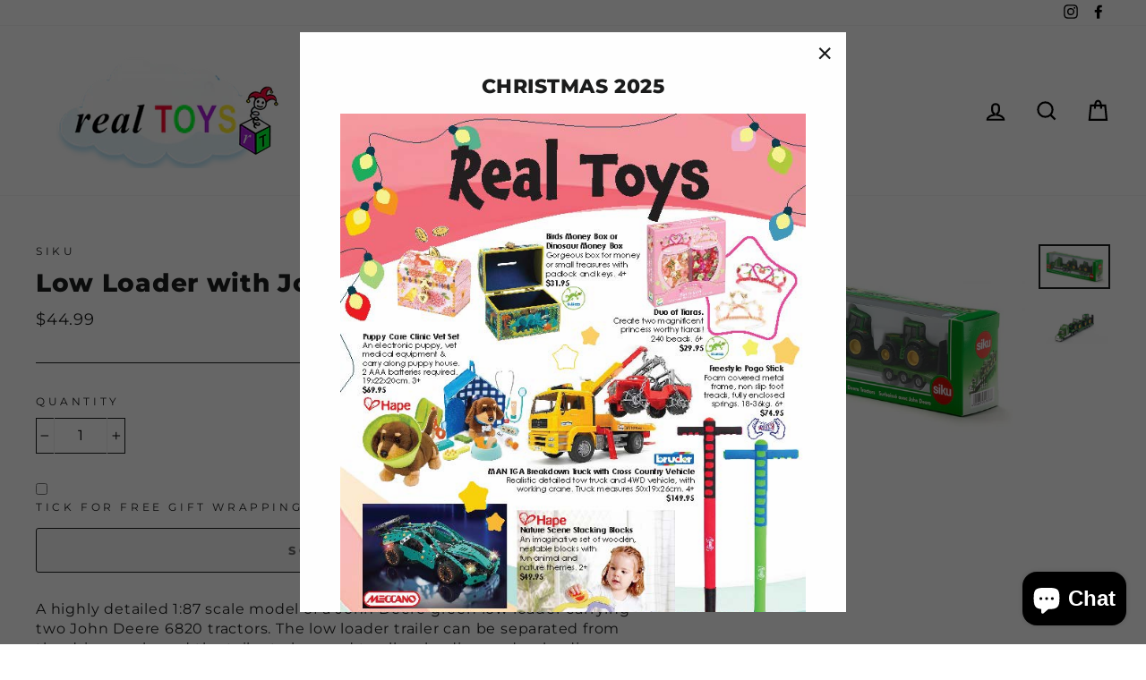

--- FILE ---
content_type: text/javascript; charset=utf-8
request_url: https://realtoys.com.au/products/lowloaderwithjohndeeretractors.js
body_size: -44
content:
{"id":4604918202453,"title":"Low Loader with John Deere tractors 1837","handle":"lowloaderwithjohndeeretractors","description":"\u003cp\u003eA highly detailed 1:87 scale model of a John Deere green low loader carrying two John Deere 6820 tractors. The low loader trailer can be separated from the drivers cab, and the tailgate lowered to allow loading and unloading.\u003c\/p\u003e\n\u003cp\u003eAges 3+\u003c\/p\u003e","published_at":"2020-04-21T14:13:40+10:00","created_at":"2020-04-21T14:13:40+10:00","vendor":"Siku","type":"Vehicles","tags":[],"price":4499,"price_min":4499,"price_max":4499,"available":false,"price_varies":false,"compare_at_price":null,"compare_at_price_min":0,"compare_at_price_max":0,"compare_at_price_varies":false,"variants":[{"id":32068705026133,"title":"Default Title","option1":"Default Title","option2":null,"option3":null,"sku":"4006874018376","requires_shipping":true,"taxable":true,"featured_image":null,"available":false,"name":"Low Loader with John Deere tractors 1837","public_title":null,"options":["Default Title"],"price":4499,"weight":0,"compare_at_price":null,"inventory_quantity":0,"inventory_management":"shopify","inventory_policy":"deny","barcode":null,"requires_selling_plan":false,"selling_plan_allocations":[]}],"images":["\/\/cdn.shopify.com\/s\/files\/1\/1311\/0817\/products\/1837-siku-low-loader-with-john-deere-tractors__93801.1564035671.1280.1280.jpg?v=1587445719","\/\/cdn.shopify.com\/s\/files\/1\/1311\/0817\/products\/028.jpg?v=1587445722"],"featured_image":"\/\/cdn.shopify.com\/s\/files\/1\/1311\/0817\/products\/1837-siku-low-loader-with-john-deere-tractors__93801.1564035671.1280.1280.jpg?v=1587445719","options":[{"name":"Title","position":1,"values":["Default Title"]}],"url":"\/products\/lowloaderwithjohndeeretractors","media":[{"alt":null,"id":6739748487253,"position":1,"preview_image":{"aspect_ratio":1.667,"height":600,"width":1000,"src":"https:\/\/cdn.shopify.com\/s\/files\/1\/1311\/0817\/products\/1837-siku-low-loader-with-john-deere-tractors__93801.1564035671.1280.1280.jpg?v=1587445719"},"aspect_ratio":1.667,"height":600,"media_type":"image","src":"https:\/\/cdn.shopify.com\/s\/files\/1\/1311\/0817\/products\/1837-siku-low-loader-with-john-deere-tractors__93801.1564035671.1280.1280.jpg?v=1587445719","width":1000},{"alt":null,"id":6739748520021,"position":2,"preview_image":{"aspect_ratio":1.379,"height":580,"width":800,"src":"https:\/\/cdn.shopify.com\/s\/files\/1\/1311\/0817\/products\/028.jpg?v=1587445722"},"aspect_ratio":1.379,"height":580,"media_type":"image","src":"https:\/\/cdn.shopify.com\/s\/files\/1\/1311\/0817\/products\/028.jpg?v=1587445722","width":800}],"requires_selling_plan":false,"selling_plan_groups":[]}

--- FILE ---
content_type: text/javascript; charset=utf-8
request_url: https://realtoys.com.au/products/lowloaderwithjohndeeretractors.js
body_size: 278
content:
{"id":4604918202453,"title":"Low Loader with John Deere tractors 1837","handle":"lowloaderwithjohndeeretractors","description":"\u003cp\u003eA highly detailed 1:87 scale model of a John Deere green low loader carrying two John Deere 6820 tractors. The low loader trailer can be separated from the drivers cab, and the tailgate lowered to allow loading and unloading.\u003c\/p\u003e\n\u003cp\u003eAges 3+\u003c\/p\u003e","published_at":"2020-04-21T14:13:40+10:00","created_at":"2020-04-21T14:13:40+10:00","vendor":"Siku","type":"Vehicles","tags":[],"price":4499,"price_min":4499,"price_max":4499,"available":false,"price_varies":false,"compare_at_price":null,"compare_at_price_min":0,"compare_at_price_max":0,"compare_at_price_varies":false,"variants":[{"id":32068705026133,"title":"Default Title","option1":"Default Title","option2":null,"option3":null,"sku":"4006874018376","requires_shipping":true,"taxable":true,"featured_image":null,"available":false,"name":"Low Loader with John Deere tractors 1837","public_title":null,"options":["Default Title"],"price":4499,"weight":0,"compare_at_price":null,"inventory_quantity":0,"inventory_management":"shopify","inventory_policy":"deny","barcode":null,"requires_selling_plan":false,"selling_plan_allocations":[]}],"images":["\/\/cdn.shopify.com\/s\/files\/1\/1311\/0817\/products\/1837-siku-low-loader-with-john-deere-tractors__93801.1564035671.1280.1280.jpg?v=1587445719","\/\/cdn.shopify.com\/s\/files\/1\/1311\/0817\/products\/028.jpg?v=1587445722"],"featured_image":"\/\/cdn.shopify.com\/s\/files\/1\/1311\/0817\/products\/1837-siku-low-loader-with-john-deere-tractors__93801.1564035671.1280.1280.jpg?v=1587445719","options":[{"name":"Title","position":1,"values":["Default Title"]}],"url":"\/products\/lowloaderwithjohndeeretractors","media":[{"alt":null,"id":6739748487253,"position":1,"preview_image":{"aspect_ratio":1.667,"height":600,"width":1000,"src":"https:\/\/cdn.shopify.com\/s\/files\/1\/1311\/0817\/products\/1837-siku-low-loader-with-john-deere-tractors__93801.1564035671.1280.1280.jpg?v=1587445719"},"aspect_ratio":1.667,"height":600,"media_type":"image","src":"https:\/\/cdn.shopify.com\/s\/files\/1\/1311\/0817\/products\/1837-siku-low-loader-with-john-deere-tractors__93801.1564035671.1280.1280.jpg?v=1587445719","width":1000},{"alt":null,"id":6739748520021,"position":2,"preview_image":{"aspect_ratio":1.379,"height":580,"width":800,"src":"https:\/\/cdn.shopify.com\/s\/files\/1\/1311\/0817\/products\/028.jpg?v=1587445722"},"aspect_ratio":1.379,"height":580,"media_type":"image","src":"https:\/\/cdn.shopify.com\/s\/files\/1\/1311\/0817\/products\/028.jpg?v=1587445722","width":800}],"requires_selling_plan":false,"selling_plan_groups":[]}